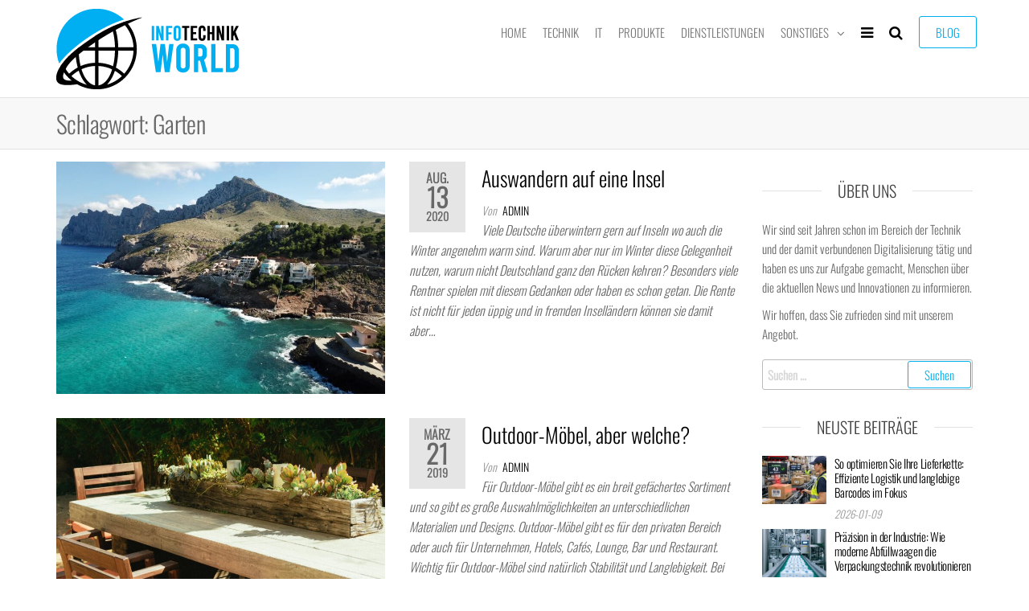

--- FILE ---
content_type: text/html; charset=UTF-8
request_url: https://infotechnikworld.com/schlagwort/garten/
body_size: 9306
content:
<!DOCTYPE html><html class="no-js" lang="de"><head><meta http-equiv="content-type" content="text/html; charset=UTF-8" /><meta http-equiv="X-UA-Compatible" content="IE=edge"><meta name="viewport" content="width=device-width, initial-scale=1"><meta name='robots' content='noindex, follow' /><link media="all" href="https://infotechnikworld.com/wp-content/cache/autoptimize/css/autoptimize_e973e210af42f478e98c1f866cb172f8.css" rel="stylesheet"><title>Garten Archive - Info-Technik-World</title><meta property="og:locale" content="de_DE" /><meta property="og:type" content="article" /><meta property="og:title" content="Garten Archive - Info-Technik-World" /><meta property="og:url" content="https://infotechnikworld.com/schlagwort/garten/" /><meta property="og:site_name" content="Info-Technik-World" /><meta name="twitter:card" content="summary_large_image" /> <script type="application/ld+json" class="yoast-schema-graph">{"@context":"https://schema.org","@graph":[{"@type":"CollectionPage","@id":"https://infotechnikworld.com/schlagwort/garten/","url":"https://infotechnikworld.com/schlagwort/garten/","name":"Garten Archive - Info-Technik-World","isPartOf":{"@id":"https://infotechnikworld.com/#website"},"primaryImageOfPage":{"@id":"https://infotechnikworld.com/schlagwort/garten/#primaryimage"},"image":{"@id":"https://infotechnikworld.com/schlagwort/garten/#primaryimage"},"thumbnailUrl":"https://infotechnikworld.com/wp-content/uploads/2020/08/2020-09-04_Auswandern-auf-eine-Insel.jpg","breadcrumb":{"@id":"https://infotechnikworld.com/schlagwort/garten/#breadcrumb"},"inLanguage":"de"},{"@type":"ImageObject","inLanguage":"de","@id":"https://infotechnikworld.com/schlagwort/garten/#primaryimage","url":"https://infotechnikworld.com/wp-content/uploads/2020/08/2020-09-04_Auswandern-auf-eine-Insel.jpg","contentUrl":"https://infotechnikworld.com/wp-content/uploads/2020/08/2020-09-04_Auswandern-auf-eine-Insel.jpg","width":1021,"height":722,"caption":"mallorcagold.com"},{"@type":"BreadcrumbList","@id":"https://infotechnikworld.com/schlagwort/garten/#breadcrumb","itemListElement":[{"@type":"ListItem","position":1,"name":"Startseite","item":"https://infotechnikworld.com/"},{"@type":"ListItem","position":2,"name":"Garten"}]},{"@type":"WebSite","@id":"https://infotechnikworld.com/#website","url":"https://infotechnikworld.com/","name":"Info-Technik-World","description":"Technik Neuheiten und mehr!","publisher":{"@id":"https://infotechnikworld.com/#organization"},"potentialAction":[{"@type":"SearchAction","target":{"@type":"EntryPoint","urlTemplate":"https://infotechnikworld.com/?s={search_term_string}"},"query-input":{"@type":"PropertyValueSpecification","valueRequired":true,"valueName":"search_term_string"}}],"inLanguage":"de"},{"@type":"Organization","@id":"https://infotechnikworld.com/#organization","name":"Info-Technik-World","url":"https://infotechnikworld.com/","logo":{"@type":"ImageObject","inLanguage":"de","@id":"https://infotechnikworld.com/#/schema/logo/image/","url":"https://infotechnikworld.com/wp-content/uploads/2021/01/Infotechnikworld-Logo.png","contentUrl":"https://infotechnikworld.com/wp-content/uploads/2021/01/Infotechnikworld-Logo.png","width":227,"height":120,"caption":"Info-Technik-World"},"image":{"@id":"https://infotechnikworld.com/#/schema/logo/image/"}}]}</script> <link rel="alternate" type="application/rss+xml" title="Info-Technik-World &raquo; Feed" href="https://infotechnikworld.com/feed/" /><link rel="alternate" type="application/rss+xml" title="Info-Technik-World &raquo; Garten Schlagwort-Feed" href="https://infotechnikworld.com/schlagwort/garten/feed/" /><link rel='stylesheet' id='kirki-styles-css' href='https://infotechnikworld.com?action=kirki-styles&#038;ver=4.0' type='text/css' media='all' /> <script type="text/javascript" src="https://infotechnikworld.com/wp-includes/js/jquery/jquery.min.js?ver=3.7.1" id="jquery-core-js"></script> <link rel="https://api.w.org/" href="https://infotechnikworld.com/wp-json/" /><link rel="alternate" title="JSON" type="application/json" href="https://infotechnikworld.com/wp-json/wp/v2/tags/98" /><link rel="EditURI" type="application/rsd+xml" title="RSD" href="https://infotechnikworld.com/xmlrpc.php?rsd" /><meta name="generator" content="WordPress 6.9" /> <script>document.documentElement.className = document.documentElement.className.replace( 'no-js', 'js' );</script> <meta name="generator" content="Elementor 3.34.1; features: additional_custom_breakpoints; settings: css_print_method-external, google_font-enabled, font_display-auto"><link rel="icon" href="https://infotechnikworld.com/wp-content/uploads/2021/01/Infotechnikworld-Favicon.png" sizes="32x32" /><link rel="icon" href="https://infotechnikworld.com/wp-content/uploads/2021/01/Infotechnikworld-Favicon.png" sizes="192x192" /><link rel="apple-touch-icon" href="https://infotechnikworld.com/wp-content/uploads/2021/01/Infotechnikworld-Favicon.png" /><meta name="msapplication-TileImage" content="https://infotechnikworld.com/wp-content/uploads/2021/01/Infotechnikworld-Favicon.png" /></head><body id="blog" class="archive tag tag-garten tag-98 wp-custom-logo wp-theme-futurio elementor-default elementor-kit-584"> <a class="skip-link screen-reader-text" href="#site-content">Zum Inhalt springen</a><div class="page-wrap"><div class="main-menu"><nav id="site-navigation" class="navbar navbar-default nav-pos-right"><div class="container"><div class="navbar-header"><div class="site-heading navbar-brand heading-menu" ><div class="site-branding-logo"> <a href="https://infotechnikworld.com/" class="custom-logo-link" rel="home"><img width="227" height="120" src="https://infotechnikworld.com/wp-content/uploads/2021/01/Infotechnikworld-Logo.png" class="custom-logo" alt="Infotechnikworld-Logo" decoding="async" /></a></div><div class="site-branding-text"><p class="site-title"><a href="https://infotechnikworld.com/" rel="home">Info-Technik-World</a></p><p class="site-description"> Technik Neuheiten und mehr!</p></div></div></div><div class="nav navbar-nav navbar-right icons-menu-right"><div class="menu-button"> <a class="btn-default" href="https://infotechnikworld.com/blog/"> BLOG </a></div><div class="top-search-icon"> <i class="fa fa-search"></i><div class="top-search-box"><form role="search" method="get" class="search-form" action="https://infotechnikworld.com/"> <label> <span class="screen-reader-text">Suche nach:</span> <input type="search" class="search-field" placeholder="Suchen …" value="" name="s" /> </label> <input type="submit" class="search-submit" value="Suchen" /></form></div></div><div class="offcanvas-sidebar-toggle"> <i class="fa fa-bars"></i></div></div> <a href="#" id="main-menu-panel" class="open-panel" data-panel="main-menu-panel"> <span></span> <span></span> <span></span><div class="brand-absolute visible-xs">Menü</div> </a><div class="menu-container"><ul id="menu-home" class="nav navbar-nav navbar-right"><li itemscope="itemscope" itemtype="https://www.schema.org/SiteNavigationElement" id="menu-item-666" class="menu-item menu-item-type-post_type menu-item-object-page menu-item-home menu-item-666 nav-item"><a title="Home" href="https://infotechnikworld.com/" class="nav-link">Home</a></li><li itemscope="itemscope" itemtype="https://www.schema.org/SiteNavigationElement" id="menu-item-120" class="menu-item menu-item-type-taxonomy menu-item-object-category menu-item-120 nav-item"><a title="Technik" href="https://infotechnikworld.com/kategorie/technik/" class="nav-link">Technik</a></li><li itemscope="itemscope" itemtype="https://www.schema.org/SiteNavigationElement" id="menu-item-153" class="menu-item menu-item-type-taxonomy menu-item-object-category menu-item-153 nav-item"><a title="IT" href="https://infotechnikworld.com/kategorie/it/" class="nav-link">IT</a></li><li itemscope="itemscope" itemtype="https://www.schema.org/SiteNavigationElement" id="menu-item-667" class="menu-item menu-item-type-taxonomy menu-item-object-category menu-item-667 nav-item"><a title="Produkte" href="https://infotechnikworld.com/kategorie/produkte/" class="nav-link">Produkte</a></li><li itemscope="itemscope" itemtype="https://www.schema.org/SiteNavigationElement" id="menu-item-668" class="menu-item menu-item-type-taxonomy menu-item-object-category menu-item-668 nav-item"><a title="Dienstleistungen" href="https://infotechnikworld.com/kategorie/dienstleistungen/" class="nav-link">Dienstleistungen</a></li><li itemscope="itemscope" itemtype="https://www.schema.org/SiteNavigationElement" id="menu-item-670" class="menu-item menu-item-type-custom menu-item-object-custom menu-item-has-children dropdown menu-item-670 nav-item"><a title="Sonstiges" href="#" data-toggle="dropdown" aria-haspopup="true" aria-expanded="false" class="dropdown-toggle nav-link" id="menu-item-dropdown-670">Sonstiges</a><ul class="dropdown-menu" aria-labelledby="menu-item-dropdown-670" role="menu"><li itemscope="itemscope" itemtype="https://www.schema.org/SiteNavigationElement" id="menu-item-669" class="menu-item menu-item-type-taxonomy menu-item-object-category menu-item-669 nav-item"><a title="Finanzen" href="https://infotechnikworld.com/kategorie/finanzen/" class="dropdown-item">Finanzen</a></li><li itemscope="itemscope" itemtype="https://www.schema.org/SiteNavigationElement" id="menu-item-128" class="menu-item menu-item-type-taxonomy menu-item-object-category menu-item-128 nav-item"><a title="Gastronomie" href="https://infotechnikworld.com/kategorie/gastronomie/" class="dropdown-item">Gastronomie</a></li><li itemscope="itemscope" itemtype="https://www.schema.org/SiteNavigationElement" id="menu-item-122" class="menu-item menu-item-type-taxonomy menu-item-object-category menu-item-122 nav-item"><a title="Renovierung" href="https://infotechnikworld.com/kategorie/renovierung/" class="dropdown-item">Renovierung</a></li><li itemscope="itemscope" itemtype="https://www.schema.org/SiteNavigationElement" id="menu-item-121" class="menu-item menu-item-type-taxonomy menu-item-object-category menu-item-121 nav-item"><a title="Sanierung" href="https://infotechnikworld.com/kategorie/sanierung/" class="dropdown-item">Sanierung</a></li></ul></li></ul></div></div></nav></div><div id="site-content"></div><div class="container-fluid archive-page-header"><header class="container text-left"><h1 class="page-title">Schlagwort: <span>Garten</span></h1></header></div><div class="container main-container" role="main"><div class="page-area"><div class="row"><div class="col-md-9 "><article class="futurio-post post-308 post type-post status-publish format-standard has-post-thumbnail hentry category-dienstleistungen tag-garten tag-kaufen"><div class="news-item row"><div class="news-thumb col-md-6"> <a href="https://infotechnikworld.com/auswandern-auf-eine-insel/" title="Auswandern auf eine Insel"> <img fetchpriority="high" width="573" height="405" src="https://infotechnikworld.com/wp-content/uploads/2020/08/2020-09-04_Auswandern-auf-eine-Insel.jpg" class="attachment-futurio-med size-futurio-med wp-post-image" alt="mallorcagold.com" decoding="async" srcset="https://infotechnikworld.com/wp-content/uploads/2020/08/2020-09-04_Auswandern-auf-eine-Insel.jpg 1021w, https://infotechnikworld.com/wp-content/uploads/2020/08/2020-09-04_Auswandern-auf-eine-Insel-300x212.jpg 300w, https://infotechnikworld.com/wp-content/uploads/2020/08/2020-09-04_Auswandern-auf-eine-Insel-768x543.jpg 768w" sizes="(max-width: 573px) 100vw, 573px" /> </a></div><div class="news-text-wrap col-md-6"><div class="content-date-comments"><div class="date-meta"> <span class="posted-date-month"> Aug. </span> <span class="posted-date-day"> 13 </span> <span class="posted-date-year"> 2020 </span></div><div class="comments-meta comments-off"> Aus <i class="fa fa-comments-o"></i></div></div><h2 class="entry-title"><a href="https://infotechnikworld.com/auswandern-auf-eine-insel/" rel="bookmark">Auswandern auf eine Insel</a></h2> <span class="author-meta"> <span class="author-meta-by">Von</span> <a href="https://infotechnikworld.com/author/lj_hzanx95m/"> Admin </a> </span><div class="post-excerpt"><p>Viele Deutsche überwintern gern auf Inseln wo auch die Winter angenehm warm sind. Warum aber nur im Winter diese Gelegenheit nutzen, warum nicht Deutschland ganz den Rücken kehren? Besonders viele Rentner spielen mit diesem Gedanken oder haben es schon getan. Die Rente ist nicht für jeden üppig und in fremden Inselländern können sie damit aber&hellip;</p></div></div></div></article><article class="futurio-post post-168 post type-post status-publish format-standard has-post-thumbnail hentry category-gastronomie tag-garten tag-moebel"><div class="news-item row"><div class="news-thumb col-md-6"> <a href="https://infotechnikworld.com/outdoor-moebel/" title="Outdoor-Möbel, aber welche?"> <noscript><img width="720" height="405" src="https://infotechnikworld.com/wp-content/uploads/2019/03/outdoor_moebel.jpeg" class="attachment-futurio-med size-futurio-med wp-post-image" alt="outdoor_moebel" decoding="async" srcset="https://infotechnikworld.com/wp-content/uploads/2019/03/outdoor_moebel.jpeg 2520w, https://infotechnikworld.com/wp-content/uploads/2019/03/outdoor_moebel-300x168.jpeg 300w, https://infotechnikworld.com/wp-content/uploads/2019/03/outdoor_moebel-1024x575.jpeg 1024w, https://infotechnikworld.com/wp-content/uploads/2019/03/outdoor_moebel-768x431.jpeg 768w, https://infotechnikworld.com/wp-content/uploads/2019/03/outdoor_moebel-1536x862.jpeg 1536w, https://infotechnikworld.com/wp-content/uploads/2019/03/outdoor_moebel-2048x1150.jpeg 2048w" sizes="(max-width: 720px) 100vw, 720px" /></noscript><img width="720" height="405" src='data:image/svg+xml,%3Csvg%20xmlns=%22http://www.w3.org/2000/svg%22%20viewBox=%220%200%20720%20405%22%3E%3C/svg%3E' data-src="https://infotechnikworld.com/wp-content/uploads/2019/03/outdoor_moebel.jpeg" class="lazyload attachment-futurio-med size-futurio-med wp-post-image" alt="outdoor_moebel" decoding="async" data-srcset="https://infotechnikworld.com/wp-content/uploads/2019/03/outdoor_moebel.jpeg 2520w, https://infotechnikworld.com/wp-content/uploads/2019/03/outdoor_moebel-300x168.jpeg 300w, https://infotechnikworld.com/wp-content/uploads/2019/03/outdoor_moebel-1024x575.jpeg 1024w, https://infotechnikworld.com/wp-content/uploads/2019/03/outdoor_moebel-768x431.jpeg 768w, https://infotechnikworld.com/wp-content/uploads/2019/03/outdoor_moebel-1536x862.jpeg 1536w, https://infotechnikworld.com/wp-content/uploads/2019/03/outdoor_moebel-2048x1150.jpeg 2048w" data-sizes="(max-width: 720px) 100vw, 720px" /> </a></div><div class="news-text-wrap col-md-6"><div class="content-date-comments"><div class="date-meta"> <span class="posted-date-month"> März </span> <span class="posted-date-day"> 21 </span> <span class="posted-date-year"> 2019 </span></div><div class="comments-meta comments-off"> Aus <i class="fa fa-comments-o"></i></div></div><h2 class="entry-title"><a href="https://infotechnikworld.com/outdoor-moebel/" rel="bookmark">Outdoor-Möbel, aber welche?</a></h2> <span class="author-meta"> <span class="author-meta-by">Von</span> <a href="https://infotechnikworld.com/author/lj_hzanx95m/"> Admin </a> </span><div class="post-excerpt"><p>Für Outdoor-Möbel gibt es ein breit gefächertes Sortiment und so gibt es große Auswahlmöglichkeiten an unterschiedlichen Materialien und Designs. Outdoor-Möbel gibt es für den privaten Bereich oder auch für Unternehmen, Hotels, Cafés, Lounge, Bar und Restaurant. Wichtig für Outdoor-Möbel sind natürlich Stabilität und Langlebigkeit. Bei jedem Garten und in der Gastronomie sind die Möbel das&hellip;</p></div></div></div></article></div><aside id="sidebar" class="col-md-3 "><div id="text-5" class="widget widget_text"><div class="widget-title"><h3>Über uns</h3></div><div class="textwidget"><p>Wir sind seit Jahren schon im Bereich der Technik und der damit verbundenen Digitalisierung tätig und haben es uns zur Aufgabe gemacht, Menschen über die aktuellen News und Innovationen zu informieren.</p><p>Wir hoffen, dass Sie zufrieden sind mit unserem Angebot.</p></div></div><div id="search-3" class="widget widget_search"><form role="search" method="get" class="search-form" action="https://infotechnikworld.com/"> <label> <span class="screen-reader-text">Suche nach:</span> <input type="search" class="search-field" placeholder="Suchen …" value="" name="s" /> </label> <input type="submit" class="search-submit" value="Suchen" /></form></div><div id="futurio-extra-extended-recent-posts-1" class="widget extended-recent-posts"><div class="recent-news-section"><div class="widget-title"><h3>Neuste Beiträge</h3></div><div class="news-item layout-two"><div class="news-thumb "> <a href="https://infotechnikworld.com/so-optimieren-sie-ihre-lieferkette-effiziente-logistik-und-langlebige-barcodes-im-fokus/" title="So optimieren Sie Ihre Lieferkette: Effiziente Logistik und langlebige Barcodes im Fokus"> <noscript><img width="160" height="120" src="https://infotechnikworld.com/wp-content/uploads/2026/01/blog_entry_20f94ca2-a18d-41e7-959e-8f384a817252-160x120.jpg" class="attachment-futurio-thumbnail size-futurio-thumbnail wp-post-image" alt="" decoding="async" /></noscript><img width="160" height="120" src='data:image/svg+xml,%3Csvg%20xmlns=%22http://www.w3.org/2000/svg%22%20viewBox=%220%200%20160%20120%22%3E%3C/svg%3E' data-src="https://infotechnikworld.com/wp-content/uploads/2026/01/blog_entry_20f94ca2-a18d-41e7-959e-8f384a817252-160x120.jpg" class="lazyload attachment-futurio-thumbnail size-futurio-thumbnail wp-post-image" alt="" decoding="async" /> </a></div><div class="news-text-wrap"><h2> <a href="https://infotechnikworld.com/so-optimieren-sie-ihre-lieferkette-effiziente-logistik-und-langlebige-barcodes-im-fokus/"> So optimieren Sie Ihre Lieferkette: Effiziente Logistik und langlebige Barcodes im Fokus </a></h2> <span class="extra-posted-date"> 2026-01-09 </span> <span class="extra-comments-meta"> Aus <i class="fa fa-comments-o"></i> </span></div></div><div class="news-item layout-two"><div class="news-thumb "> <a href="https://infotechnikworld.com/praezision-in-der-industrie-wie-moderne-abfuellwaagen-die-verpackungstechnik-revolutionieren/" title="Präzision in der Industrie: Wie moderne Abfüllwaagen die Verpackungstechnik revolutionieren"> <noscript><img width="160" height="120" src="https://infotechnikworld.com/wp-content/uploads/2025/12/blog_entry_52a4f0e8-c4f4-490e-82d2-9abee045f198-160x120.jpg" class="attachment-futurio-thumbnail size-futurio-thumbnail wp-post-image" alt="" decoding="async" /></noscript><img width="160" height="120" src='data:image/svg+xml,%3Csvg%20xmlns=%22http://www.w3.org/2000/svg%22%20viewBox=%220%200%20160%20120%22%3E%3C/svg%3E' data-src="https://infotechnikworld.com/wp-content/uploads/2025/12/blog_entry_52a4f0e8-c4f4-490e-82d2-9abee045f198-160x120.jpg" class="lazyload attachment-futurio-thumbnail size-futurio-thumbnail wp-post-image" alt="" decoding="async" /> </a></div><div class="news-text-wrap"><h2> <a href="https://infotechnikworld.com/praezision-in-der-industrie-wie-moderne-abfuellwaagen-die-verpackungstechnik-revolutionieren/"> Präzision in der Industrie: Wie moderne Abfüllwaagen die Verpackungstechnik revolutionieren </a></h2> <span class="extra-posted-date"> 2025-12-11 </span> <span class="extra-comments-meta"> Aus <i class="fa fa-comments-o"></i> </span></div></div><div class="news-item layout-two"><div class="news-thumb "> <a href="https://infotechnikworld.com/wie-moderne-baustellenloesungen-projekte-effizienter-und-sicherer-machen/" title="Wie moderne Baustellenlösungen Projekte effizienter und sicherer machen"> <noscript><img width="160" height="120" src="https://infotechnikworld.com/wp-content/uploads/2025/11/blog_entry_77c51d22-af88-4c41-83c0-735d5d7a1ec8-160x120.jpg" class="attachment-futurio-thumbnail size-futurio-thumbnail wp-post-image" alt="" decoding="async" /></noscript><img width="160" height="120" src='data:image/svg+xml,%3Csvg%20xmlns=%22http://www.w3.org/2000/svg%22%20viewBox=%220%200%20160%20120%22%3E%3C/svg%3E' data-src="https://infotechnikworld.com/wp-content/uploads/2025/11/blog_entry_77c51d22-af88-4c41-83c0-735d5d7a1ec8-160x120.jpg" class="lazyload attachment-futurio-thumbnail size-futurio-thumbnail wp-post-image" alt="" decoding="async" /> </a></div><div class="news-text-wrap"><h2> <a href="https://infotechnikworld.com/wie-moderne-baustellenloesungen-projekte-effizienter-und-sicherer-machen/"> Wie moderne Baustellenlösungen Projekte effizienter und sicherer machen </a></h2> <span class="extra-posted-date"> 2025-11-24 </span> <span class="extra-comments-meta"> Aus <i class="fa fa-comments-o"></i> </span></div></div><div class="news-item layout-two"><div class="news-thumb "> <a href="https://infotechnikworld.com/wann-reparaturen-bei-handys-sinnvoller-als-ein-neukauf-sind-eine-uebersicht/" title="Wann Reparaturen bei Handys sinnvoller als ein Neukauf sind – eine Übersicht"> <noscript><img width="160" height="120" src="https://infotechnikworld.com/wp-content/uploads/2025/12/handy-reparatur-mainboard-chip-technik-handy-reparatur-salzburg-160x120.jpeg" class="attachment-futurio-thumbnail size-futurio-thumbnail wp-post-image" alt="Reparatur des Smartphone Mainboards mit Pinzette und Werkzeug | Handy Reparatur Salzburg" decoding="async" /></noscript><img width="160" height="120" src='data:image/svg+xml,%3Csvg%20xmlns=%22http://www.w3.org/2000/svg%22%20viewBox=%220%200%20160%20120%22%3E%3C/svg%3E' data-src="https://infotechnikworld.com/wp-content/uploads/2025/12/handy-reparatur-mainboard-chip-technik-handy-reparatur-salzburg-160x120.jpeg" class="lazyload attachment-futurio-thumbnail size-futurio-thumbnail wp-post-image" alt="Reparatur des Smartphone Mainboards mit Pinzette und Werkzeug | Handy Reparatur Salzburg" decoding="async" /> </a></div><div class="news-text-wrap"><h2> <a href="https://infotechnikworld.com/wann-reparaturen-bei-handys-sinnvoller-als-ein-neukauf-sind-eine-uebersicht/"> Wann Reparaturen bei Handys sinnvoller als ein Neukauf sind – eine Übersicht </a></h2> <span class="extra-posted-date"> 2025-11-16 </span> <span class="extra-comments-meta"> Aus <i class="fa fa-comments-o"></i> </span></div></div></div></div><div id="tag_cloud-5" class="widget widget_tag_cloud"><div class="widget-title"><h3>Schlagwörter</h3></div><div class="tagcloud"><a href="https://infotechnikworld.com/schlagwort/audio/" class="tag-cloud-link tag-link-157 tag-link-position-1" style="font-size: 8pt;" aria-label="Audio (1 Eintrag)">Audio</a> <a href="https://infotechnikworld.com/schlagwort/barcode/" class="tag-cloud-link tag-link-7 tag-link-position-2" style="font-size: 10.964705882353pt;" aria-label="barcode (2 Einträge)">barcode</a> <a href="https://infotechnikworld.com/schlagwort/bestattung/" class="tag-cloud-link tag-link-166 tag-link-position-3" style="font-size: 8pt;" aria-label="Bestattung (1 Eintrag)">Bestattung</a> <a href="https://infotechnikworld.com/schlagwort/bildung/" class="tag-cloud-link tag-link-162 tag-link-position-4" style="font-size: 8pt;" aria-label="Bildung (1 Eintrag)">Bildung</a> <a href="https://infotechnikworld.com/schlagwort/buntstein/" class="tag-cloud-link tag-link-147 tag-link-position-5" style="font-size: 8pt;" aria-label="Buntstein (1 Eintrag)">Buntstein</a> <a href="https://infotechnikworld.com/schlagwort/cd/" class="tag-cloud-link tag-link-155 tag-link-position-6" style="font-size: 8pt;" aria-label="CD (1 Eintrag)">CD</a> <a href="https://infotechnikworld.com/schlagwort/computer/" class="tag-cloud-link tag-link-174 tag-link-position-7" style="font-size: 10.964705882353pt;" aria-label="Computer (2 Einträge)">Computer</a> <a href="https://infotechnikworld.com/schlagwort/dateien/" class="tag-cloud-link tag-link-158 tag-link-position-8" style="font-size: 8pt;" aria-label="Dateien (1 Eintrag)">Dateien</a> <a href="https://infotechnikworld.com/schlagwort/daten/" class="tag-cloud-link tag-link-153 tag-link-position-9" style="font-size: 8pt;" aria-label="Daten (1 Eintrag)">Daten</a> <a href="https://infotechnikworld.com/schlagwort/druckmessgeraet/" class="tag-cloud-link tag-link-148 tag-link-position-10" style="font-size: 8pt;" aria-label="Druckmessgerät (1 Eintrag)">Druckmessgerät</a> <a href="https://infotechnikworld.com/schlagwort/einrichtung/" class="tag-cloud-link tag-link-173 tag-link-position-11" style="font-size: 14.588235294118pt;" aria-label="Einrichtung (4 Einträge)">Einrichtung</a> <a href="https://infotechnikworld.com/schlagwort/fahne/" class="tag-cloud-link tag-link-192 tag-link-position-12" style="font-size: 8pt;" aria-label="Fahne (1 Eintrag)">Fahne</a> <a href="https://infotechnikworld.com/schlagwort/fluessigkeiten/" class="tag-cloud-link tag-link-151 tag-link-position-13" style="font-size: 8pt;" aria-label="Flüssigkeiten (1 Eintrag)">Flüssigkeiten</a> <a href="https://infotechnikworld.com/schlagwort/forschung/" class="tag-cloud-link tag-link-159 tag-link-position-14" style="font-size: 8pt;" aria-label="Forschung (1 Eintrag)">Forschung</a> <a href="https://infotechnikworld.com/schlagwort/garten/" class="tag-cloud-link tag-link-98 tag-link-position-15" style="font-size: 10.964705882353pt;" aria-label="Garten (2 Einträge)">Garten</a> <a href="https://infotechnikworld.com/schlagwort/gas/" class="tag-cloud-link tag-link-152 tag-link-position-16" style="font-size: 8pt;" aria-label="Gas (1 Eintrag)">Gas</a> <a href="https://infotechnikworld.com/schlagwort/haus/" class="tag-cloud-link tag-link-187 tag-link-position-17" style="font-size: 8pt;" aria-label="Haus (1 Eintrag)">Haus</a> <a href="https://infotechnikworld.com/schlagwort/hydraulik/" class="tag-cloud-link tag-link-137 tag-link-position-18" style="font-size: 8pt;" aria-label="Hydraulik (1 Eintrag)">Hydraulik</a> <a href="https://infotechnikworld.com/schlagwort/hydraulisch/" class="tag-cloud-link tag-link-135 tag-link-position-19" style="font-size: 8pt;" aria-label="Hydraulisch (1 Eintrag)">Hydraulisch</a> <a href="https://infotechnikworld.com/schlagwort/industrie/" class="tag-cloud-link tag-link-23 tag-link-position-20" style="font-size: 20.847058823529pt;" aria-label="Industrie (11 Einträge)">Industrie</a> <a href="https://infotechnikworld.com/schlagwort/kamin/" class="tag-cloud-link tag-link-163 tag-link-position-21" style="font-size: 8pt;" aria-label="Kamin (1 Eintrag)">Kamin</a> <a href="https://infotechnikworld.com/schlagwort/kaminbau/" class="tag-cloud-link tag-link-165 tag-link-position-22" style="font-size: 8pt;" aria-label="Kaminbau (1 Eintrag)">Kaminbau</a> <a href="https://infotechnikworld.com/schlagwort/labor/" class="tag-cloud-link tag-link-64 tag-link-position-23" style="font-size: 10.964705882353pt;" aria-label="Labor (2 Einträge)">Labor</a> <a href="https://infotechnikworld.com/schlagwort/lager/" class="tag-cloud-link tag-link-2 tag-link-position-24" style="font-size: 10.964705882353pt;" aria-label="lager (2 Einträge)">lager</a> <a href="https://infotechnikworld.com/schlagwort/lebensmittel/" class="tag-cloud-link tag-link-191 tag-link-position-25" style="font-size: 8pt;" aria-label="Lebensmittel (1 Eintrag)">Lebensmittel</a> <a href="https://infotechnikworld.com/schlagwort/lebensversicherung/" class="tag-cloud-link tag-link-167 tag-link-position-26" style="font-size: 8pt;" aria-label="Lebensversicherung (1 Eintrag)">Lebensversicherung</a> <a href="https://infotechnikworld.com/schlagwort/logistik/" class="tag-cloud-link tag-link-19 tag-link-position-27" style="font-size: 12.941176470588pt;" aria-label="Logistik (3 Einträge)">Logistik</a> <a href="https://infotechnikworld.com/schlagwort/messgeraet/" class="tag-cloud-link tag-link-149 tag-link-position-28" style="font-size: 8pt;" aria-label="Messgerät (1 Eintrag)">Messgerät</a> <a href="https://infotechnikworld.com/schlagwort/produkt/" class="tag-cloud-link tag-link-56 tag-link-position-29" style="font-size: 14.588235294118pt;" aria-label="Produkt (4 Einträge)">Produkt</a> <a href="https://infotechnikworld.com/schlagwort/pruefmaschine/" class="tag-cloud-link tag-link-141 tag-link-position-30" style="font-size: 8pt;" aria-label="Prüfmaschine (1 Eintrag)">Prüfmaschine</a> <a href="https://infotechnikworld.com/schlagwort/putz/" class="tag-cloud-link tag-link-146 tag-link-position-31" style="font-size: 8pt;" aria-label="Putz (1 Eintrag)">Putz</a> <a href="https://infotechnikworld.com/schlagwort/reinigung/" class="tag-cloud-link tag-link-22 tag-link-position-32" style="font-size: 12.941176470588pt;" aria-label="Reinigung (3 Einträge)">Reinigung</a> <a href="https://infotechnikworld.com/schlagwort/schule/" class="tag-cloud-link tag-link-161 tag-link-position-33" style="font-size: 8pt;" aria-label="Schule (1 Eintrag)">Schule</a> <a href="https://infotechnikworld.com/schlagwort/spanner/" class="tag-cloud-link tag-link-138 tag-link-position-34" style="font-size: 8pt;" aria-label="Spanner (1 Eintrag)">Spanner</a> <a href="https://infotechnikworld.com/schlagwort/spannsystem/" class="tag-cloud-link tag-link-136 tag-link-position-35" style="font-size: 8pt;" aria-label="Spannsystem (1 Eintrag)">Spannsystem</a> <a href="https://infotechnikworld.com/schlagwort/speichern/" class="tag-cloud-link tag-link-156 tag-link-position-36" style="font-size: 8pt;" aria-label="Speichern (1 Eintrag)">Speichern</a> <a href="https://infotechnikworld.com/schlagwort/technik/" class="tag-cloud-link tag-link-3 tag-link-position-37" style="font-size: 22pt;" aria-label="technik (13 Einträge)">technik</a> <a href="https://infotechnikworld.com/schlagwort/technologie/" class="tag-cloud-link tag-link-72 tag-link-position-38" style="font-size: 10.964705882353pt;" aria-label="Technologie (2 Einträge)">Technologie</a> <a href="https://infotechnikworld.com/schlagwort/umwandeln/" class="tag-cloud-link tag-link-150 tag-link-position-39" style="font-size: 8pt;" aria-label="Umwandeln (1 Eintrag)">Umwandeln</a> <a href="https://infotechnikworld.com/schlagwort/verkehr/" class="tag-cloud-link tag-link-144 tag-link-position-40" style="font-size: 8pt;" aria-label="Verkehr (1 Eintrag)">Verkehr</a> <a href="https://infotechnikworld.com/schlagwort/wasser/" class="tag-cloud-link tag-link-25 tag-link-position-41" style="font-size: 12.941176470588pt;" aria-label="Wasser (3 Einträge)">Wasser</a> <a href="https://infotechnikworld.com/schlagwort/werkstoff-pruefen/" class="tag-cloud-link tag-link-142 tag-link-position-42" style="font-size: 8pt;" aria-label="Werkstoff prüfen (1 Eintrag)">Werkstoff prüfen</a> <a href="https://infotechnikworld.com/schlagwort/wissenschaft/" class="tag-cloud-link tag-link-160 tag-link-position-43" style="font-size: 8pt;" aria-label="Wissenschaft (1 Eintrag)">Wissenschaft</a> <a href="https://infotechnikworld.com/schlagwort/zebra-gk420d/" class="tag-cloud-link tag-link-168 tag-link-position-44" style="font-size: 8pt;" aria-label="Zebra GK420d (1 Eintrag)">Zebra GK420d</a> <a href="https://infotechnikworld.com/schlagwort/zement/" class="tag-cloud-link tag-link-145 tag-link-position-45" style="font-size: 8pt;" aria-label="Zement (1 Eintrag)">Zement</a></div></div><div id="calendar-3" class="widget widget_calendar"><div id="calendar_wrap" class="calendar_wrap"><table id="wp-calendar" class="wp-calendar-table"><caption>Januar 2026</caption><thead><tr><th scope="col" aria-label="Montag">M</th><th scope="col" aria-label="Dienstag">D</th><th scope="col" aria-label="Mittwoch">M</th><th scope="col" aria-label="Donnerstag">D</th><th scope="col" aria-label="Freitag">F</th><th scope="col" aria-label="Samstag">S</th><th scope="col" aria-label="Sonntag">S</th></tr></thead><tbody><tr><td colspan="3" class="pad">&nbsp;</td><td>1</td><td>2</td><td>3</td><td>4</td></tr><tr><td>5</td><td>6</td><td>7</td><td>8</td><td><a href="https://infotechnikworld.com/2026/01/09/" aria-label="Beiträge veröffentlicht am 9. January 2026">9</a></td><td>10</td><td>11</td></tr><tr><td>12</td><td>13</td><td>14</td><td>15</td><td>16</td><td id="today">17</td><td>18</td></tr><tr><td>19</td><td>20</td><td>21</td><td>22</td><td>23</td><td>24</td><td>25</td></tr><tr><td>26</td><td>27</td><td>28</td><td>29</td><td>30</td><td>31</td><td class="pad" colspan="1">&nbsp;</td></tr></tbody></table><nav aria-label="Vorherige und nächste Monate" class="wp-calendar-nav"> <span class="wp-calendar-nav-prev"><a href="https://infotechnikworld.com/2025/12/">&laquo; Dez.</a></span> <span class="pad">&nbsp;</span> <span class="wp-calendar-nav-next">&nbsp;</span></nav></div></div><div id="categories-5" class="widget widget_categories"><div class="widget-title"><h3>Kategorien</h3></div><ul><li class="cat-item cat-item-177"><a href="https://infotechnikworld.com/kategorie/dienstleistungen/">Dienstleistungen</a></li><li class="cat-item cat-item-128"><a href="https://infotechnikworld.com/kategorie/finanzen/">Finanzen</a></li><li class="cat-item cat-item-10"><a href="https://infotechnikworld.com/kategorie/gastronomie/">Gastronomie</a></li><li class="cat-item cat-item-116"><a href="https://infotechnikworld.com/kategorie/it/">IT</a></li><li class="cat-item cat-item-188"><a href="https://infotechnikworld.com/kategorie/produkte/">Produkte</a></li><li class="cat-item cat-item-48"><a href="https://infotechnikworld.com/kategorie/renovierung/">Renovierung</a></li><li class="cat-item cat-item-46"><a href="https://infotechnikworld.com/kategorie/sanierung/">Sanierung</a></li><li class="cat-item cat-item-215"><a href="https://infotechnikworld.com/kategorie/sonstiges/">Sonstiges</a></li><li class="cat-item cat-item-1"><a href="https://infotechnikworld.com/kategorie/technik/">Technik</a></li><li class="cat-item cat-item-214"><a href="https://infotechnikworld.com/kategorie/wohnen/">Wohnen</a></li></ul></div></aside></div></div></div><div id="content-footer-section" class="container-fluid clearfix"><div class="container"><div id="futurio-extra-extended-recent-posts-2" class="widget extended-recent-posts col-md-3"><div class="recent-news-section"><div class="widget-title"><h3>Recent posts</h3></div><div class="news-item layout-two"><div class="news-thumb "> <a href="https://infotechnikworld.com/so-optimieren-sie-ihre-lieferkette-effiziente-logistik-und-langlebige-barcodes-im-fokus/" title="So optimieren Sie Ihre Lieferkette: Effiziente Logistik und langlebige Barcodes im Fokus"> <noscript><img width="160" height="120" src="https://infotechnikworld.com/wp-content/uploads/2026/01/blog_entry_20f94ca2-a18d-41e7-959e-8f384a817252-160x120.jpg" class="attachment-futurio-thumbnail size-futurio-thumbnail wp-post-image" alt="" decoding="async" /></noscript><img width="160" height="120" src='data:image/svg+xml,%3Csvg%20xmlns=%22http://www.w3.org/2000/svg%22%20viewBox=%220%200%20160%20120%22%3E%3C/svg%3E' data-src="https://infotechnikworld.com/wp-content/uploads/2026/01/blog_entry_20f94ca2-a18d-41e7-959e-8f384a817252-160x120.jpg" class="lazyload attachment-futurio-thumbnail size-futurio-thumbnail wp-post-image" alt="" decoding="async" /> </a></div><div class="news-text-wrap"><h2> <a href="https://infotechnikworld.com/so-optimieren-sie-ihre-lieferkette-effiziente-logistik-und-langlebige-barcodes-im-fokus/"> So optimieren Sie Ihre Lieferkette: Effiziente Logistik und langlebige Barcodes im Fokus </a></h2> <span class="extra-posted-date"> 2026-01-09 </span> <span class="extra-comments-meta"> Aus <i class="fa fa-comments-o"></i> </span></div></div><div class="news-item layout-two"><div class="news-thumb "> <a href="https://infotechnikworld.com/praezision-in-der-industrie-wie-moderne-abfuellwaagen-die-verpackungstechnik-revolutionieren/" title="Präzision in der Industrie: Wie moderne Abfüllwaagen die Verpackungstechnik revolutionieren"> <noscript><img width="160" height="120" src="https://infotechnikworld.com/wp-content/uploads/2025/12/blog_entry_52a4f0e8-c4f4-490e-82d2-9abee045f198-160x120.jpg" class="attachment-futurio-thumbnail size-futurio-thumbnail wp-post-image" alt="" decoding="async" /></noscript><img width="160" height="120" src='data:image/svg+xml,%3Csvg%20xmlns=%22http://www.w3.org/2000/svg%22%20viewBox=%220%200%20160%20120%22%3E%3C/svg%3E' data-src="https://infotechnikworld.com/wp-content/uploads/2025/12/blog_entry_52a4f0e8-c4f4-490e-82d2-9abee045f198-160x120.jpg" class="lazyload attachment-futurio-thumbnail size-futurio-thumbnail wp-post-image" alt="" decoding="async" /> </a></div><div class="news-text-wrap"><h2> <a href="https://infotechnikworld.com/praezision-in-der-industrie-wie-moderne-abfuellwaagen-die-verpackungstechnik-revolutionieren/"> Präzision in der Industrie: Wie moderne Abfüllwaagen die Verpackungstechnik revolutionieren </a></h2> <span class="extra-posted-date"> 2025-12-11 </span> <span class="extra-comments-meta"> Aus <i class="fa fa-comments-o"></i> </span></div></div><div class="news-item layout-two"><div class="news-thumb "> <a href="https://infotechnikworld.com/wie-moderne-baustellenloesungen-projekte-effizienter-und-sicherer-machen/" title="Wie moderne Baustellenlösungen Projekte effizienter und sicherer machen"> <noscript><img width="160" height="120" src="https://infotechnikworld.com/wp-content/uploads/2025/11/blog_entry_77c51d22-af88-4c41-83c0-735d5d7a1ec8-160x120.jpg" class="attachment-futurio-thumbnail size-futurio-thumbnail wp-post-image" alt="" decoding="async" /></noscript><img width="160" height="120" src='data:image/svg+xml,%3Csvg%20xmlns=%22http://www.w3.org/2000/svg%22%20viewBox=%220%200%20160%20120%22%3E%3C/svg%3E' data-src="https://infotechnikworld.com/wp-content/uploads/2025/11/blog_entry_77c51d22-af88-4c41-83c0-735d5d7a1ec8-160x120.jpg" class="lazyload attachment-futurio-thumbnail size-futurio-thumbnail wp-post-image" alt="" decoding="async" /> </a></div><div class="news-text-wrap"><h2> <a href="https://infotechnikworld.com/wie-moderne-baustellenloesungen-projekte-effizienter-und-sicherer-machen/"> Wie moderne Baustellenlösungen Projekte effizienter und sicherer machen </a></h2> <span class="extra-posted-date"> 2025-11-24 </span> <span class="extra-comments-meta"> Aus <i class="fa fa-comments-o"></i> </span></div></div></div></div><div id="futurio-extra-popular-posts-2" class="widget popular-posts widget_popular_posts col-md-3"><div class="popular-news-section"><div class="widget-title"><h3>Popular posts</h3></div><div class="news-item layout-two"><div class="news-thumb "> <a href="https://infotechnikworld.com/so-optimieren-sie-ihre-lieferkette-effiziente-logistik-und-langlebige-barcodes-im-fokus/" title="So optimieren Sie Ihre Lieferkette: Effiziente Logistik und langlebige Barcodes im Fokus"> <noscript><img width="160" height="120" src="https://infotechnikworld.com/wp-content/uploads/2026/01/blog_entry_20f94ca2-a18d-41e7-959e-8f384a817252-160x120.jpg" class="attachment-futurio-thumbnail size-futurio-thumbnail wp-post-image" alt="" decoding="async" /></noscript><img width="160" height="120" src='data:image/svg+xml,%3Csvg%20xmlns=%22http://www.w3.org/2000/svg%22%20viewBox=%220%200%20160%20120%22%3E%3C/svg%3E' data-src="https://infotechnikworld.com/wp-content/uploads/2026/01/blog_entry_20f94ca2-a18d-41e7-959e-8f384a817252-160x120.jpg" class="lazyload attachment-futurio-thumbnail size-futurio-thumbnail wp-post-image" alt="" decoding="async" /> </a></div><div class="news-text-wrap"><h2> <a href="https://infotechnikworld.com/so-optimieren-sie-ihre-lieferkette-effiziente-logistik-und-langlebige-barcodes-im-fokus/"> So optimieren Sie Ihre Lieferkette: Effiziente Logistik und langlebige Barcodes im Fokus </a></h2> <span class="extra-posted-date"> 2026-01-09 </span> <span class="extra-comments-meta"> Aus <i class="fa fa-comments-o"></i> </span></div></div><div class="news-item layout-two"><div class="news-thumb "> <a href="https://infotechnikworld.com/2d-barcodescanner-hohe-informationsdichte-durch-flaechenscan/" title="2D Barcodescanner &#8211; hohe Informationsdichte durch Flächenscan"> <noscript><img width="157" height="120" src="https://infotechnikworld.com/wp-content/uploads/2017/12/2D-Barcodescanner.jpg" class="attachment-futurio-thumbnail size-futurio-thumbnail wp-post-image" alt="2D-Barcodescanner" decoding="async" srcset="https://infotechnikworld.com/wp-content/uploads/2017/12/2D-Barcodescanner.jpg 763w, https://infotechnikworld.com/wp-content/uploads/2017/12/2D-Barcodescanner-300x230.jpg 300w" sizes="(max-width: 157px) 100vw, 157px" /></noscript><img width="157" height="120" src='data:image/svg+xml,%3Csvg%20xmlns=%22http://www.w3.org/2000/svg%22%20viewBox=%220%200%20157%20120%22%3E%3C/svg%3E' data-src="https://infotechnikworld.com/wp-content/uploads/2017/12/2D-Barcodescanner.jpg" class="lazyload attachment-futurio-thumbnail size-futurio-thumbnail wp-post-image" alt="2D-Barcodescanner" decoding="async" data-srcset="https://infotechnikworld.com/wp-content/uploads/2017/12/2D-Barcodescanner.jpg 763w, https://infotechnikworld.com/wp-content/uploads/2017/12/2D-Barcodescanner-300x230.jpg 300w" data-sizes="(max-width: 157px) 100vw, 157px" /> </a></div><div class="news-text-wrap"><h2> <a href="https://infotechnikworld.com/2d-barcodescanner-hohe-informationsdichte-durch-flaechenscan/"> 2D Barcodescanner &#8211; hohe Informationsdichte durch Flächenscan </a></h2> <span class="extra-posted-date"> 2017-12-12 </span> <span class="extra-comments-meta"> Aus <i class="fa fa-comments-o"></i> </span></div></div><div class="news-item layout-two"><div class="news-thumb "> <a href="https://infotechnikworld.com/was-man-an-gastrobedarf-benoetigt-und-was-die-arbeit-vereinfacht/" title="Was man an Gastrobedarf benötigt und was die Arbeit vereinfacht"> <noscript><img width="160" height="84" src="https://infotechnikworld.com/wp-content/uploads/2018/01/gastrobedarf.png" class="attachment-futurio-thumbnail size-futurio-thumbnail wp-post-image" alt="gastrobedarf" decoding="async" srcset="https://infotechnikworld.com/wp-content/uploads/2018/01/gastrobedarf.png 1021w, https://infotechnikworld.com/wp-content/uploads/2018/01/gastrobedarf-300x157.png 300w, https://infotechnikworld.com/wp-content/uploads/2018/01/gastrobedarf-768x401.png 768w" sizes="(max-width: 160px) 100vw, 160px" /></noscript><img width="160" height="84" src='data:image/svg+xml,%3Csvg%20xmlns=%22http://www.w3.org/2000/svg%22%20viewBox=%220%200%20160%2084%22%3E%3C/svg%3E' data-src="https://infotechnikworld.com/wp-content/uploads/2018/01/gastrobedarf.png" class="lazyload attachment-futurio-thumbnail size-futurio-thumbnail wp-post-image" alt="gastrobedarf" decoding="async" data-srcset="https://infotechnikworld.com/wp-content/uploads/2018/01/gastrobedarf.png 1021w, https://infotechnikworld.com/wp-content/uploads/2018/01/gastrobedarf-300x157.png 300w, https://infotechnikworld.com/wp-content/uploads/2018/01/gastrobedarf-768x401.png 768w" data-sizes="(max-width: 160px) 100vw, 160px" /> </a></div><div class="news-text-wrap"><h2> <a href="https://infotechnikworld.com/was-man-an-gastrobedarf-benoetigt-und-was-die-arbeit-vereinfacht/"> Was man an Gastrobedarf benötigt und was die Arbeit vereinfacht </a></h2> <span class="extra-posted-date"> 2018-01-05 </span> <span class="extra-comments-meta"> Aus <i class="fa fa-comments-o"></i> </span></div></div></div></div><div id="tag_cloud-6" class="widget widget_tag_cloud col-md-3"><div class="widget-title"><h3>Schlagwörter</h3></div><div class="tagcloud"><a href="https://infotechnikworld.com/schlagwort/audio/" class="tag-cloud-link tag-link-157 tag-link-position-1" style="font-size: 8pt;" aria-label="Audio (1 Eintrag)">Audio</a> <a href="https://infotechnikworld.com/schlagwort/barcode/" class="tag-cloud-link tag-link-7 tag-link-position-2" style="font-size: 10.964705882353pt;" aria-label="barcode (2 Einträge)">barcode</a> <a href="https://infotechnikworld.com/schlagwort/bestattung/" class="tag-cloud-link tag-link-166 tag-link-position-3" style="font-size: 8pt;" aria-label="Bestattung (1 Eintrag)">Bestattung</a> <a href="https://infotechnikworld.com/schlagwort/bildung/" class="tag-cloud-link tag-link-162 tag-link-position-4" style="font-size: 8pt;" aria-label="Bildung (1 Eintrag)">Bildung</a> <a href="https://infotechnikworld.com/schlagwort/buntstein/" class="tag-cloud-link tag-link-147 tag-link-position-5" style="font-size: 8pt;" aria-label="Buntstein (1 Eintrag)">Buntstein</a> <a href="https://infotechnikworld.com/schlagwort/cd/" class="tag-cloud-link tag-link-155 tag-link-position-6" style="font-size: 8pt;" aria-label="CD (1 Eintrag)">CD</a> <a href="https://infotechnikworld.com/schlagwort/computer/" class="tag-cloud-link tag-link-174 tag-link-position-7" style="font-size: 10.964705882353pt;" aria-label="Computer (2 Einträge)">Computer</a> <a href="https://infotechnikworld.com/schlagwort/dateien/" class="tag-cloud-link tag-link-158 tag-link-position-8" style="font-size: 8pt;" aria-label="Dateien (1 Eintrag)">Dateien</a> <a href="https://infotechnikworld.com/schlagwort/daten/" class="tag-cloud-link tag-link-153 tag-link-position-9" style="font-size: 8pt;" aria-label="Daten (1 Eintrag)">Daten</a> <a href="https://infotechnikworld.com/schlagwort/druckmessgeraet/" class="tag-cloud-link tag-link-148 tag-link-position-10" style="font-size: 8pt;" aria-label="Druckmessgerät (1 Eintrag)">Druckmessgerät</a> <a href="https://infotechnikworld.com/schlagwort/einrichtung/" class="tag-cloud-link tag-link-173 tag-link-position-11" style="font-size: 14.588235294118pt;" aria-label="Einrichtung (4 Einträge)">Einrichtung</a> <a href="https://infotechnikworld.com/schlagwort/fahne/" class="tag-cloud-link tag-link-192 tag-link-position-12" style="font-size: 8pt;" aria-label="Fahne (1 Eintrag)">Fahne</a> <a href="https://infotechnikworld.com/schlagwort/fluessigkeiten/" class="tag-cloud-link tag-link-151 tag-link-position-13" style="font-size: 8pt;" aria-label="Flüssigkeiten (1 Eintrag)">Flüssigkeiten</a> <a href="https://infotechnikworld.com/schlagwort/forschung/" class="tag-cloud-link tag-link-159 tag-link-position-14" style="font-size: 8pt;" aria-label="Forschung (1 Eintrag)">Forschung</a> <a href="https://infotechnikworld.com/schlagwort/garten/" class="tag-cloud-link tag-link-98 tag-link-position-15" style="font-size: 10.964705882353pt;" aria-label="Garten (2 Einträge)">Garten</a> <a href="https://infotechnikworld.com/schlagwort/gas/" class="tag-cloud-link tag-link-152 tag-link-position-16" style="font-size: 8pt;" aria-label="Gas (1 Eintrag)">Gas</a> <a href="https://infotechnikworld.com/schlagwort/haus/" class="tag-cloud-link tag-link-187 tag-link-position-17" style="font-size: 8pt;" aria-label="Haus (1 Eintrag)">Haus</a> <a href="https://infotechnikworld.com/schlagwort/hydraulik/" class="tag-cloud-link tag-link-137 tag-link-position-18" style="font-size: 8pt;" aria-label="Hydraulik (1 Eintrag)">Hydraulik</a> <a href="https://infotechnikworld.com/schlagwort/hydraulisch/" class="tag-cloud-link tag-link-135 tag-link-position-19" style="font-size: 8pt;" aria-label="Hydraulisch (1 Eintrag)">Hydraulisch</a> <a href="https://infotechnikworld.com/schlagwort/industrie/" class="tag-cloud-link tag-link-23 tag-link-position-20" style="font-size: 20.847058823529pt;" aria-label="Industrie (11 Einträge)">Industrie</a> <a href="https://infotechnikworld.com/schlagwort/kamin/" class="tag-cloud-link tag-link-163 tag-link-position-21" style="font-size: 8pt;" aria-label="Kamin (1 Eintrag)">Kamin</a> <a href="https://infotechnikworld.com/schlagwort/kaminbau/" class="tag-cloud-link tag-link-165 tag-link-position-22" style="font-size: 8pt;" aria-label="Kaminbau (1 Eintrag)">Kaminbau</a> <a href="https://infotechnikworld.com/schlagwort/labor/" class="tag-cloud-link tag-link-64 tag-link-position-23" style="font-size: 10.964705882353pt;" aria-label="Labor (2 Einträge)">Labor</a> <a href="https://infotechnikworld.com/schlagwort/lager/" class="tag-cloud-link tag-link-2 tag-link-position-24" style="font-size: 10.964705882353pt;" aria-label="lager (2 Einträge)">lager</a> <a href="https://infotechnikworld.com/schlagwort/lebensmittel/" class="tag-cloud-link tag-link-191 tag-link-position-25" style="font-size: 8pt;" aria-label="Lebensmittel (1 Eintrag)">Lebensmittel</a> <a href="https://infotechnikworld.com/schlagwort/lebensversicherung/" class="tag-cloud-link tag-link-167 tag-link-position-26" style="font-size: 8pt;" aria-label="Lebensversicherung (1 Eintrag)">Lebensversicherung</a> <a href="https://infotechnikworld.com/schlagwort/logistik/" class="tag-cloud-link tag-link-19 tag-link-position-27" style="font-size: 12.941176470588pt;" aria-label="Logistik (3 Einträge)">Logistik</a> <a href="https://infotechnikworld.com/schlagwort/messgeraet/" class="tag-cloud-link tag-link-149 tag-link-position-28" style="font-size: 8pt;" aria-label="Messgerät (1 Eintrag)">Messgerät</a> <a href="https://infotechnikworld.com/schlagwort/produkt/" class="tag-cloud-link tag-link-56 tag-link-position-29" style="font-size: 14.588235294118pt;" aria-label="Produkt (4 Einträge)">Produkt</a> <a href="https://infotechnikworld.com/schlagwort/pruefmaschine/" class="tag-cloud-link tag-link-141 tag-link-position-30" style="font-size: 8pt;" aria-label="Prüfmaschine (1 Eintrag)">Prüfmaschine</a> <a href="https://infotechnikworld.com/schlagwort/putz/" class="tag-cloud-link tag-link-146 tag-link-position-31" style="font-size: 8pt;" aria-label="Putz (1 Eintrag)">Putz</a> <a href="https://infotechnikworld.com/schlagwort/reinigung/" class="tag-cloud-link tag-link-22 tag-link-position-32" style="font-size: 12.941176470588pt;" aria-label="Reinigung (3 Einträge)">Reinigung</a> <a href="https://infotechnikworld.com/schlagwort/schule/" class="tag-cloud-link tag-link-161 tag-link-position-33" style="font-size: 8pt;" aria-label="Schule (1 Eintrag)">Schule</a> <a href="https://infotechnikworld.com/schlagwort/spanner/" class="tag-cloud-link tag-link-138 tag-link-position-34" style="font-size: 8pt;" aria-label="Spanner (1 Eintrag)">Spanner</a> <a href="https://infotechnikworld.com/schlagwort/spannsystem/" class="tag-cloud-link tag-link-136 tag-link-position-35" style="font-size: 8pt;" aria-label="Spannsystem (1 Eintrag)">Spannsystem</a> <a href="https://infotechnikworld.com/schlagwort/speichern/" class="tag-cloud-link tag-link-156 tag-link-position-36" style="font-size: 8pt;" aria-label="Speichern (1 Eintrag)">Speichern</a> <a href="https://infotechnikworld.com/schlagwort/technik/" class="tag-cloud-link tag-link-3 tag-link-position-37" style="font-size: 22pt;" aria-label="technik (13 Einträge)">technik</a> <a href="https://infotechnikworld.com/schlagwort/technologie/" class="tag-cloud-link tag-link-72 tag-link-position-38" style="font-size: 10.964705882353pt;" aria-label="Technologie (2 Einträge)">Technologie</a> <a href="https://infotechnikworld.com/schlagwort/umwandeln/" class="tag-cloud-link tag-link-150 tag-link-position-39" style="font-size: 8pt;" aria-label="Umwandeln (1 Eintrag)">Umwandeln</a> <a href="https://infotechnikworld.com/schlagwort/verkehr/" class="tag-cloud-link tag-link-144 tag-link-position-40" style="font-size: 8pt;" aria-label="Verkehr (1 Eintrag)">Verkehr</a> <a href="https://infotechnikworld.com/schlagwort/wasser/" class="tag-cloud-link tag-link-25 tag-link-position-41" style="font-size: 12.941176470588pt;" aria-label="Wasser (3 Einträge)">Wasser</a> <a href="https://infotechnikworld.com/schlagwort/werkstoff-pruefen/" class="tag-cloud-link tag-link-142 tag-link-position-42" style="font-size: 8pt;" aria-label="Werkstoff prüfen (1 Eintrag)">Werkstoff prüfen</a> <a href="https://infotechnikworld.com/schlagwort/wissenschaft/" class="tag-cloud-link tag-link-160 tag-link-position-43" style="font-size: 8pt;" aria-label="Wissenschaft (1 Eintrag)">Wissenschaft</a> <a href="https://infotechnikworld.com/schlagwort/zebra-gk420d/" class="tag-cloud-link tag-link-168 tag-link-position-44" style="font-size: 8pt;" aria-label="Zebra GK420d (1 Eintrag)">Zebra GK420d</a> <a href="https://infotechnikworld.com/schlagwort/zement/" class="tag-cloud-link tag-link-145 tag-link-position-45" style="font-size: 8pt;" aria-label="Zement (1 Eintrag)">Zement</a></div></div><div id="categories-6" class="widget widget_categories col-md-3"><div class="widget-title"><h3>Kategorien</h3></div><ul><li class="cat-item cat-item-177"><a href="https://infotechnikworld.com/kategorie/dienstleistungen/">Dienstleistungen</a></li><li class="cat-item cat-item-128"><a href="https://infotechnikworld.com/kategorie/finanzen/">Finanzen</a></li><li class="cat-item cat-item-10"><a href="https://infotechnikworld.com/kategorie/gastronomie/">Gastronomie</a></li><li class="cat-item cat-item-116"><a href="https://infotechnikworld.com/kategorie/it/">IT</a></li><li class="cat-item cat-item-188"><a href="https://infotechnikworld.com/kategorie/produkte/">Produkte</a></li><li class="cat-item cat-item-48"><a href="https://infotechnikworld.com/kategorie/renovierung/">Renovierung</a></li><li class="cat-item cat-item-46"><a href="https://infotechnikworld.com/kategorie/sanierung/">Sanierung</a></li><li class="cat-item cat-item-215"><a href="https://infotechnikworld.com/kategorie/sonstiges/">Sonstiges</a></li><li class="cat-item cat-item-1"><a href="https://infotechnikworld.com/kategorie/technik/">Technik</a></li><li class="cat-item cat-item-214"><a href="https://infotechnikworld.com/kategorie/wohnen/">Wohnen</a></li></ul></div></div></div><footer id="colophon" class="footer-credits container-fluid"><div class="container"><div class="footer-credits-text text-center"><p>Created with <a href="https://futurio.com/">Futurio</a></p></div></div></footer></div><div id="site-menu-sidebar" class="offcanvas-sidebar" ><div class="offcanvas-sidebar-close"> <i class="fa fa-times"></i></div><div id="futurio-extra-popular-posts-1" class="widget popular-posts widget_popular_posts"><div class="popular-news-section"><div class="widget-title"><h3>Neuste Beiträge</h3></div><div class="news-item layout-two"><div class="news-thumb "> <a href="https://infotechnikworld.com/so-optimieren-sie-ihre-lieferkette-effiziente-logistik-und-langlebige-barcodes-im-fokus/" title="So optimieren Sie Ihre Lieferkette: Effiziente Logistik und langlebige Barcodes im Fokus"> <noscript><img width="160" height="120" src="https://infotechnikworld.com/wp-content/uploads/2026/01/blog_entry_20f94ca2-a18d-41e7-959e-8f384a817252-160x120.jpg" class="attachment-futurio-thumbnail size-futurio-thumbnail wp-post-image" alt="" decoding="async" /></noscript><img width="160" height="120" src='data:image/svg+xml,%3Csvg%20xmlns=%22http://www.w3.org/2000/svg%22%20viewBox=%220%200%20160%20120%22%3E%3C/svg%3E' data-src="https://infotechnikworld.com/wp-content/uploads/2026/01/blog_entry_20f94ca2-a18d-41e7-959e-8f384a817252-160x120.jpg" class="lazyload attachment-futurio-thumbnail size-futurio-thumbnail wp-post-image" alt="" decoding="async" /> </a></div><div class="news-text-wrap"><h2> <a href="https://infotechnikworld.com/so-optimieren-sie-ihre-lieferkette-effiziente-logistik-und-langlebige-barcodes-im-fokus/"> So optimieren Sie Ihre Lieferkette: Effiziente Logistik und langlebige Barcodes im Fokus </a></h2> <span class="extra-posted-date"> 2026-01-09 </span> <span class="extra-comments-meta"> Aus <i class="fa fa-comments-o"></i> </span></div></div><div class="news-item layout-two"><div class="news-thumb "> <a href="https://infotechnikworld.com/2d-barcodescanner-hohe-informationsdichte-durch-flaechenscan/" title="2D Barcodescanner &#8211; hohe Informationsdichte durch Flächenscan"> <noscript><img width="157" height="120" src="https://infotechnikworld.com/wp-content/uploads/2017/12/2D-Barcodescanner.jpg" class="attachment-futurio-thumbnail size-futurio-thumbnail wp-post-image" alt="2D-Barcodescanner" decoding="async" srcset="https://infotechnikworld.com/wp-content/uploads/2017/12/2D-Barcodescanner.jpg 763w, https://infotechnikworld.com/wp-content/uploads/2017/12/2D-Barcodescanner-300x230.jpg 300w" sizes="(max-width: 157px) 100vw, 157px" /></noscript><img width="157" height="120" src='data:image/svg+xml,%3Csvg%20xmlns=%22http://www.w3.org/2000/svg%22%20viewBox=%220%200%20157%20120%22%3E%3C/svg%3E' data-src="https://infotechnikworld.com/wp-content/uploads/2017/12/2D-Barcodescanner.jpg" class="lazyload attachment-futurio-thumbnail size-futurio-thumbnail wp-post-image" alt="2D-Barcodescanner" decoding="async" data-srcset="https://infotechnikworld.com/wp-content/uploads/2017/12/2D-Barcodescanner.jpg 763w, https://infotechnikworld.com/wp-content/uploads/2017/12/2D-Barcodescanner-300x230.jpg 300w" data-sizes="(max-width: 157px) 100vw, 157px" /> </a></div><div class="news-text-wrap"><h2> <a href="https://infotechnikworld.com/2d-barcodescanner-hohe-informationsdichte-durch-flaechenscan/"> 2D Barcodescanner &#8211; hohe Informationsdichte durch Flächenscan </a></h2> <span class="extra-posted-date"> 2017-12-12 </span> <span class="extra-comments-meta"> Aus <i class="fa fa-comments-o"></i> </span></div></div><div class="news-item layout-two"><div class="news-thumb "> <a href="https://infotechnikworld.com/was-man-an-gastrobedarf-benoetigt-und-was-die-arbeit-vereinfacht/" title="Was man an Gastrobedarf benötigt und was die Arbeit vereinfacht"> <noscript><img width="160" height="84" src="https://infotechnikworld.com/wp-content/uploads/2018/01/gastrobedarf.png" class="attachment-futurio-thumbnail size-futurio-thumbnail wp-post-image" alt="gastrobedarf" decoding="async" srcset="https://infotechnikworld.com/wp-content/uploads/2018/01/gastrobedarf.png 1021w, https://infotechnikworld.com/wp-content/uploads/2018/01/gastrobedarf-300x157.png 300w, https://infotechnikworld.com/wp-content/uploads/2018/01/gastrobedarf-768x401.png 768w" sizes="(max-width: 160px) 100vw, 160px" /></noscript><img width="160" height="84" src='data:image/svg+xml,%3Csvg%20xmlns=%22http://www.w3.org/2000/svg%22%20viewBox=%220%200%20160%2084%22%3E%3C/svg%3E' data-src="https://infotechnikworld.com/wp-content/uploads/2018/01/gastrobedarf.png" class="lazyload attachment-futurio-thumbnail size-futurio-thumbnail wp-post-image" alt="gastrobedarf" decoding="async" data-srcset="https://infotechnikworld.com/wp-content/uploads/2018/01/gastrobedarf.png 1021w, https://infotechnikworld.com/wp-content/uploads/2018/01/gastrobedarf-300x157.png 300w, https://infotechnikworld.com/wp-content/uploads/2018/01/gastrobedarf-768x401.png 768w" data-sizes="(max-width: 160px) 100vw, 160px" /> </a></div><div class="news-text-wrap"><h2> <a href="https://infotechnikworld.com/was-man-an-gastrobedarf-benoetigt-und-was-die-arbeit-vereinfacht/"> Was man an Gastrobedarf benötigt und was die Arbeit vereinfacht </a></h2> <span class="extra-posted-date"> 2018-01-05 </span> <span class="extra-comments-meta"> Aus <i class="fa fa-comments-o"></i> </span></div></div><div class="news-item layout-two"><div class="news-thumb "> <a href="https://infotechnikworld.com/einwegpaletten-sind-eine-alternative-zu-den-europaletten/" title="Einwegpaletten sind eine Alternative zu den Europaletten"> <noscript><img width="124" height="120" src="https://infotechnikworld.com/wp-content/uploads/2018/01/einwegpalette_2.png" class="attachment-futurio-thumbnail size-futurio-thumbnail wp-post-image" alt="einwegpalette_" decoding="async" srcset="https://infotechnikworld.com/wp-content/uploads/2018/01/einwegpalette_2.png 576w, https://infotechnikworld.com/wp-content/uploads/2018/01/einwegpalette_2-300x290.png 300w" sizes="(max-width: 124px) 100vw, 124px" /></noscript><img width="124" height="120" src='data:image/svg+xml,%3Csvg%20xmlns=%22http://www.w3.org/2000/svg%22%20viewBox=%220%200%20124%20120%22%3E%3C/svg%3E' data-src="https://infotechnikworld.com/wp-content/uploads/2018/01/einwegpalette_2.png" class="lazyload attachment-futurio-thumbnail size-futurio-thumbnail wp-post-image" alt="einwegpalette_" decoding="async" data-srcset="https://infotechnikworld.com/wp-content/uploads/2018/01/einwegpalette_2.png 576w, https://infotechnikworld.com/wp-content/uploads/2018/01/einwegpalette_2-300x290.png 300w" data-sizes="(max-width: 124px) 100vw, 124px" /> </a></div><div class="news-text-wrap"><h2> <a href="https://infotechnikworld.com/einwegpaletten-sind-eine-alternative-zu-den-europaletten/"> Einwegpaletten sind eine Alternative zu den Europaletten </a></h2> <span class="extra-posted-date"> 2018-01-08 </span> <span class="extra-comments-meta"> Aus <i class="fa fa-comments-o"></i> </span></div></div><div class="news-item layout-two"><div class="news-thumb "> <a href="https://infotechnikworld.com/trockeneis-bei-der-trockeneis-reinigung/" title="Trockeneis bei der Trockeneis Reinigung"> <noscript><img width="119" height="120" src="https://infotechnikworld.com/wp-content/uploads/2018/01/trockeneis_reinigung.png" class="attachment-futurio-thumbnail size-futurio-thumbnail wp-post-image" alt="trockeneis_reinigung" decoding="async" srcset="https://infotechnikworld.com/wp-content/uploads/2018/01/trockeneis_reinigung.png 604w, https://infotechnikworld.com/wp-content/uploads/2018/01/trockeneis_reinigung-150x150.png 150w, https://infotechnikworld.com/wp-content/uploads/2018/01/trockeneis_reinigung-298x300.png 298w" sizes="(max-width: 119px) 100vw, 119px" /></noscript><img width="119" height="120" src='data:image/svg+xml,%3Csvg%20xmlns=%22http://www.w3.org/2000/svg%22%20viewBox=%220%200%20119%20120%22%3E%3C/svg%3E' data-src="https://infotechnikworld.com/wp-content/uploads/2018/01/trockeneis_reinigung.png" class="lazyload attachment-futurio-thumbnail size-futurio-thumbnail wp-post-image" alt="trockeneis_reinigung" decoding="async" data-srcset="https://infotechnikworld.com/wp-content/uploads/2018/01/trockeneis_reinigung.png 604w, https://infotechnikworld.com/wp-content/uploads/2018/01/trockeneis_reinigung-150x150.png 150w, https://infotechnikworld.com/wp-content/uploads/2018/01/trockeneis_reinigung-298x300.png 298w" data-sizes="(max-width: 119px) 100vw, 119px" /> </a></div><div class="news-text-wrap"><h2> <a href="https://infotechnikworld.com/trockeneis-bei-der-trockeneis-reinigung/"> Trockeneis bei der Trockeneis Reinigung </a></h2> <span class="extra-posted-date"> 2018-01-11 </span> <span class="extra-comments-meta"> Aus <i class="fa fa-comments-o"></i> </span></div></div><div class="news-item layout-two"><div class="news-thumb "> <a href="https://infotechnikworld.com/druckspruehgeraet-ein-geraet-welches-hervorragende-arbeit-leistet/" title="Drucksprühgerät &#8211; ein Gerät, welches hervorragende Arbeit leistet"> <noscript><img width="148" height="120" src="https://infotechnikworld.com/wp-content/uploads/2018/01/druckspruehgeraet.png" class="attachment-futurio-thumbnail size-futurio-thumbnail wp-post-image" alt="druckspruehgeraet" decoding="async" srcset="https://infotechnikworld.com/wp-content/uploads/2018/01/druckspruehgeraet.png 717w, https://infotechnikworld.com/wp-content/uploads/2018/01/druckspruehgeraet-300x244.png 300w" sizes="(max-width: 148px) 100vw, 148px" /></noscript><img width="148" height="120" src='data:image/svg+xml,%3Csvg%20xmlns=%22http://www.w3.org/2000/svg%22%20viewBox=%220%200%20148%20120%22%3E%3C/svg%3E' data-src="https://infotechnikworld.com/wp-content/uploads/2018/01/druckspruehgeraet.png" class="lazyload attachment-futurio-thumbnail size-futurio-thumbnail wp-post-image" alt="druckspruehgeraet" decoding="async" data-srcset="https://infotechnikworld.com/wp-content/uploads/2018/01/druckspruehgeraet.png 717w, https://infotechnikworld.com/wp-content/uploads/2018/01/druckspruehgeraet-300x244.png 300w" data-sizes="(max-width: 148px) 100vw, 148px" /> </a></div><div class="news-text-wrap"><h2> <a href="https://infotechnikworld.com/druckspruehgeraet-ein-geraet-welches-hervorragende-arbeit-leistet/"> Drucksprühgerät &#8211; ein Gerät, welches hervorragende Arbeit leistet </a></h2> <span class="extra-posted-date"> 2018-01-12 </span> <span class="extra-comments-meta"> Aus <i class="fa fa-comments-o"></i> </span></div></div><div class="news-item layout-two"><div class="news-thumb "> <a href="https://infotechnikworld.com/auf-den-punkt-genau-nur-mit-einer-kalibrierung-moeglich/" title="Auf den Punkt genau, nur mit einer Kalibrierung möglich"> <noscript><img width="158" height="120" src="https://infotechnikworld.com/wp-content/uploads/2018/01/Kalibrierlabor.png" class="attachment-futurio-thumbnail size-futurio-thumbnail wp-post-image" alt="Kalibrierlabor" decoding="async" srcset="https://infotechnikworld.com/wp-content/uploads/2018/01/Kalibrierlabor.png 809w, https://infotechnikworld.com/wp-content/uploads/2018/01/Kalibrierlabor-300x228.png 300w, https://infotechnikworld.com/wp-content/uploads/2018/01/Kalibrierlabor-768x585.png 768w" sizes="(max-width: 158px) 100vw, 158px" /></noscript><img width="158" height="120" src='data:image/svg+xml,%3Csvg%20xmlns=%22http://www.w3.org/2000/svg%22%20viewBox=%220%200%20158%20120%22%3E%3C/svg%3E' data-src="https://infotechnikworld.com/wp-content/uploads/2018/01/Kalibrierlabor.png" class="lazyload attachment-futurio-thumbnail size-futurio-thumbnail wp-post-image" alt="Kalibrierlabor" decoding="async" data-srcset="https://infotechnikworld.com/wp-content/uploads/2018/01/Kalibrierlabor.png 809w, https://infotechnikworld.com/wp-content/uploads/2018/01/Kalibrierlabor-300x228.png 300w, https://infotechnikworld.com/wp-content/uploads/2018/01/Kalibrierlabor-768x585.png 768w" data-sizes="(max-width: 158px) 100vw, 158px" /> </a></div><div class="news-text-wrap"><h2> <a href="https://infotechnikworld.com/auf-den-punkt-genau-nur-mit-einer-kalibrierung-moeglich/"> Auf den Punkt genau, nur mit einer Kalibrierung möglich </a></h2> <span class="extra-posted-date"> 2018-01-15 </span> <span class="extra-comments-meta"> Aus <i class="fa fa-comments-o"></i> </span></div></div><div class="news-item layout-two"><div class="news-thumb "> <a href="https://infotechnikworld.com/querstabhalter-gibt-es-hier-preisliche-unterschiede/" title="Querstabhalter &#8211; Gibt es hier preisliche Unterschiede?"> <noscript><img width="124" height="120" src="https://infotechnikworld.com/wp-content/uploads/2018/01/Querstabhalter.jpg" class="attachment-futurio-thumbnail size-futurio-thumbnail wp-post-image" alt="Querstabhalter" decoding="async" srcset="https://infotechnikworld.com/wp-content/uploads/2018/01/Querstabhalter.jpg 523w, https://infotechnikworld.com/wp-content/uploads/2018/01/Querstabhalter-300x291.jpg 300w" sizes="(max-width: 124px) 100vw, 124px" /></noscript><img width="124" height="120" src='data:image/svg+xml,%3Csvg%20xmlns=%22http://www.w3.org/2000/svg%22%20viewBox=%220%200%20124%20120%22%3E%3C/svg%3E' data-src="https://infotechnikworld.com/wp-content/uploads/2018/01/Querstabhalter.jpg" class="lazyload attachment-futurio-thumbnail size-futurio-thumbnail wp-post-image" alt="Querstabhalter" decoding="async" data-srcset="https://infotechnikworld.com/wp-content/uploads/2018/01/Querstabhalter.jpg 523w, https://infotechnikworld.com/wp-content/uploads/2018/01/Querstabhalter-300x291.jpg 300w" data-sizes="(max-width: 124px) 100vw, 124px" /> </a></div><div class="news-text-wrap"><h2> <a href="https://infotechnikworld.com/querstabhalter-gibt-es-hier-preisliche-unterschiede/"> Querstabhalter &#8211; Gibt es hier preisliche Unterschiede? </a></h2> <span class="extra-posted-date"> 2018-01-22 </span> <span class="extra-comments-meta"> Aus <i class="fa fa-comments-o"></i> </span></div></div></div></div></div> <script type="speculationrules">{"prefetch":[{"source":"document","where":{"and":[{"href_matches":"/*"},{"not":{"href_matches":["/wp-*.php","/wp-admin/*","/wp-content/uploads/*","/wp-content/*","/wp-content/plugins/*","/wp-content/themes/futurio/*","/*\\?(.+)"]}},{"not":{"selector_matches":"a[rel~=\"nofollow\"]"}},{"not":{"selector_matches":".no-prefetch, .no-prefetch a"}}]},"eagerness":"conservative"}]}</script> <script>const lazyloadRunObserver = () => {
					const lazyloadBackgrounds = document.querySelectorAll( `.e-con.e-parent:not(.e-lazyloaded)` );
					const lazyloadBackgroundObserver = new IntersectionObserver( ( entries ) => {
						entries.forEach( ( entry ) => {
							if ( entry.isIntersecting ) {
								let lazyloadBackground = entry.target;
								if( lazyloadBackground ) {
									lazyloadBackground.classList.add( 'e-lazyloaded' );
								}
								lazyloadBackgroundObserver.unobserve( entry.target );
							}
						});
					}, { rootMargin: '200px 0px 200px 0px' } );
					lazyloadBackgrounds.forEach( ( lazyloadBackground ) => {
						lazyloadBackgroundObserver.observe( lazyloadBackground );
					} );
				};
				const events = [
					'DOMContentLoaded',
					'elementor/lazyload/observe',
				];
				events.forEach( ( event ) => {
					document.addEventListener( event, lazyloadRunObserver );
				} );</script> <noscript><style>.lazyload{display:none;}</style></noscript><script data-noptimize="1">window.lazySizesConfig=window.lazySizesConfig||{};window.lazySizesConfig.loadMode=1;</script><script async data-noptimize="1" src='https://infotechnikworld.com/wp-content/plugins/autoptimize/classes/external/js/lazysizes.min.js?ao_version=3.1.14'></script> <script id="wp-emoji-settings" type="application/json">{"baseUrl":"https://s.w.org/images/core/emoji/17.0.2/72x72/","ext":".png","svgUrl":"https://s.w.org/images/core/emoji/17.0.2/svg/","svgExt":".svg","source":{"concatemoji":"https://infotechnikworld.com/wp-includes/js/wp-emoji-release.min.js?ver=6.9"}}</script> <script type="module">/*! This file is auto-generated */
const a=JSON.parse(document.getElementById("wp-emoji-settings").textContent),o=(window._wpemojiSettings=a,"wpEmojiSettingsSupports"),s=["flag","emoji"];function i(e){try{var t={supportTests:e,timestamp:(new Date).valueOf()};sessionStorage.setItem(o,JSON.stringify(t))}catch(e){}}function c(e,t,n){e.clearRect(0,0,e.canvas.width,e.canvas.height),e.fillText(t,0,0);t=new Uint32Array(e.getImageData(0,0,e.canvas.width,e.canvas.height).data);e.clearRect(0,0,e.canvas.width,e.canvas.height),e.fillText(n,0,0);const a=new Uint32Array(e.getImageData(0,0,e.canvas.width,e.canvas.height).data);return t.every((e,t)=>e===a[t])}function p(e,t){e.clearRect(0,0,e.canvas.width,e.canvas.height),e.fillText(t,0,0);var n=e.getImageData(16,16,1,1);for(let e=0;e<n.data.length;e++)if(0!==n.data[e])return!1;return!0}function u(e,t,n,a){switch(t){case"flag":return n(e,"\ud83c\udff3\ufe0f\u200d\u26a7\ufe0f","\ud83c\udff3\ufe0f\u200b\u26a7\ufe0f")?!1:!n(e,"\ud83c\udde8\ud83c\uddf6","\ud83c\udde8\u200b\ud83c\uddf6")&&!n(e,"\ud83c\udff4\udb40\udc67\udb40\udc62\udb40\udc65\udb40\udc6e\udb40\udc67\udb40\udc7f","\ud83c\udff4\u200b\udb40\udc67\u200b\udb40\udc62\u200b\udb40\udc65\u200b\udb40\udc6e\u200b\udb40\udc67\u200b\udb40\udc7f");case"emoji":return!a(e,"\ud83e\u1fac8")}return!1}function f(e,t,n,a){let r;const o=(r="undefined"!=typeof WorkerGlobalScope&&self instanceof WorkerGlobalScope?new OffscreenCanvas(300,150):document.createElement("canvas")).getContext("2d",{willReadFrequently:!0}),s=(o.textBaseline="top",o.font="600 32px Arial",{});return e.forEach(e=>{s[e]=t(o,e,n,a)}),s}function r(e){var t=document.createElement("script");t.src=e,t.defer=!0,document.head.appendChild(t)}a.supports={everything:!0,everythingExceptFlag:!0},new Promise(t=>{let n=function(){try{var e=JSON.parse(sessionStorage.getItem(o));if("object"==typeof e&&"number"==typeof e.timestamp&&(new Date).valueOf()<e.timestamp+604800&&"object"==typeof e.supportTests)return e.supportTests}catch(e){}return null}();if(!n){if("undefined"!=typeof Worker&&"undefined"!=typeof OffscreenCanvas&&"undefined"!=typeof URL&&URL.createObjectURL&&"undefined"!=typeof Blob)try{var e="postMessage("+f.toString()+"("+[JSON.stringify(s),u.toString(),c.toString(),p.toString()].join(",")+"));",a=new Blob([e],{type:"text/javascript"});const r=new Worker(URL.createObjectURL(a),{name:"wpTestEmojiSupports"});return void(r.onmessage=e=>{i(n=e.data),r.terminate(),t(n)})}catch(e){}i(n=f(s,u,c,p))}t(n)}).then(e=>{for(const n in e)a.supports[n]=e[n],a.supports.everything=a.supports.everything&&a.supports[n],"flag"!==n&&(a.supports.everythingExceptFlag=a.supports.everythingExceptFlag&&a.supports[n]);var t;a.supports.everythingExceptFlag=a.supports.everythingExceptFlag&&!a.supports.flag,a.supports.everything||((t=a.source||{}).concatemoji?r(t.concatemoji):t.wpemoji&&t.twemoji&&(r(t.twemoji),r(t.wpemoji)))});
//# sourceURL=https://infotechnikworld.com/wp-includes/js/wp-emoji-loader.min.js</script> <script defer src="https://infotechnikworld.com/wp-content/cache/autoptimize/js/autoptimize_9a490f562a92fa6bfb2a343e0ef6d358.js"></script></body></html>